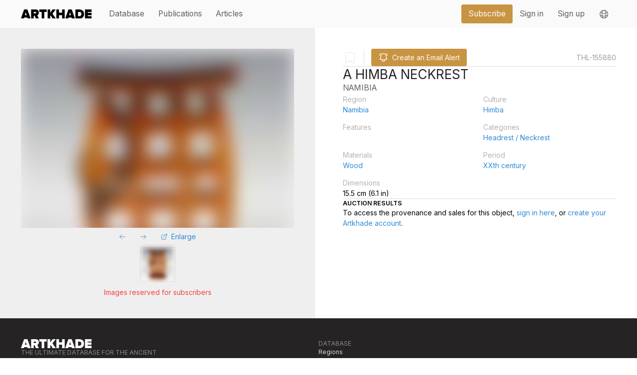

--- FILE ---
content_type: text/html;charset=utf-8
request_url: https://www.artkhade.com/en/object/TmizeCvQ/a-himba-neckrest-namibia
body_size: 41724
content:
<!DOCTYPE html><html  lang="en" class="scroll-smooth"><head><meta charset="utf-8"><meta name="viewport" content="width=device-width, initial-scale=1"><title>A Himba Neckrest, Namibia - Artkhade</title><link rel="stylesheet" href="/_nuxt/entry.SQo267SL.css" crossorigin><link rel="stylesheet" href="/_nuxt/Swiper.BiEk7v8n.css" crossorigin><link rel="stylesheet" href="/_nuxt/LayoutBase.BpX42rQz.css" crossorigin><link rel="stylesheet" href="/_nuxt/LayoutDefault.Bj5_Y7Ng.css" crossorigin><link rel="modulepreload" as="script" crossorigin href="/_nuxt/Bty6w0Tz.js"><link rel="modulepreload" as="script" crossorigin href="/_nuxt/DRt8jTL5.js"><link rel="modulepreload" as="script" crossorigin href="/_nuxt/DMWdKbkt.js"><link rel="modulepreload" as="script" crossorigin href="/_nuxt/CgOosneE.js"><link rel="modulepreload" as="script" crossorigin href="/_nuxt/BpJlYy0P.js"><link rel="modulepreload" as="script" crossorigin href="/_nuxt/BsYYyZzg.js"><link rel="modulepreload" as="script" crossorigin href="/_nuxt/GyYi3XMp.js"><link rel="modulepreload" as="script" crossorigin href="/_nuxt/09PmSu97.js"><link rel="modulepreload" as="script" crossorigin href="/_nuxt/DBaL0loQ.js"><link rel="modulepreload" as="script" crossorigin href="/_nuxt/Bgx8Ajkk.js"><link rel="modulepreload" as="script" crossorigin href="/_nuxt/CIa01d1V.js"><link rel="preload" as="fetch" fetchpriority="low" crossorigin="anonymous" href="/_nuxt/builds/meta/b59ec4bb-5a85-46d5-acec-cc8136bf6231.json"><meta name="apple-mobile-web-app-status-bar-style" content="black-translucent"><meta name="apple-mobile-web-app-capable" content="yes"><link rel="icon" href="/favicon.png" sizes="any"><link rel="apple-touch-icon" href="/apple-touch-icon.png"><meta property="og:title" content="A Himba Neckrest, Namibia - Artkhade"><meta name="description" content="A Himba Neckrest (Headrest / Neckrest) made of Wood measures 15.5 cm (6.1 in). Dated XXth century, it originates from Namibia, and belongs to the Himba culture."><meta property="og:description" content="A Himba Neckrest (Headrest / Neckrest) made of Wood measures 15.5 cm (6.1 in). Dated XXth century, it originates from Namibia, and belongs to the Himba culture."><meta name="twitter:card" content="summary_large_image"><script type="module" src="/_nuxt/Bty6w0Tz.js" crossorigin></script><script id="unhead:payload" type="application/json">{"title":"A Himba Neckrest, Namibia - Artkhade"}</script><script>"use strict";(()=>{const t=window,e=document.documentElement,c=["dark","light"],n=getStorageValue("localStorage","nuxt-color-mode")||"system";let i=n==="system"?u():n;const r=e.getAttribute("data-color-mode-forced");r&&(i=r),l(i),t["__NUXT_COLOR_MODE__"]={preference:n,value:i,getColorScheme:u,addColorScheme:l,removeColorScheme:d};function l(o){const s=""+o+"-mode",a="";e.classList?e.classList.add(s):e.className+=" "+s,a&&e.setAttribute("data-"+a,o)}function d(o){const s=""+o+"-mode",a="";e.classList?e.classList.remove(s):e.className=e.className.replace(new RegExp(s,"g"),""),a&&e.removeAttribute("data-"+a)}function f(o){return t.matchMedia("(prefers-color-scheme"+o+")")}function u(){if(t.matchMedia&&f("").media!=="not all"){for(const o of c)if(f(":"+o).matches)return o}return"light"}})();function getStorageValue(t,e){switch(t){case"localStorage":return window.localStorage.getItem(e);case"sessionStorage":return window.sessionStorage.getItem(e);case"cookie":return getCookie(e);default:return null}}function getCookie(t){const c=("; "+window.document.cookie).split("; "+t+"=");if(c.length===2)return c.pop()?.split(";").shift()}</script></head><body><div id="__nuxt"><div><!--[--><!--[--><div><!----></div><div class="md:text-xl lg:text-lg relative" data-v-2661deea><nav data-headlessui-state class="bg-gray-50" data-v-2661deea><div class="w-full" data-v-2661deea><div class="section-container" data-v-2661deea><div class="relative flex items-center justify-between h-16" data-v-2661deea><div class="absolute sm:hidden inset-y-0 right-0 flex items-center" data-v-2661deea><a aria-current="page" href="/en/account/bookmarks" class="btn btn-transparent p-2" data-v-2661deea><svg xmlns="http://www.w3.org/2000/svg" fill="none" viewBox="0 0 24 24" stroke-width="1.5" stroke="currentColor" aria-hidden="true" data-slot="icon" class="w-6" data-v-2661deea><path stroke-linecap="round" stroke-linejoin="round" d="M15.75 6a3.75 3.75 0 1 1-7.5 0 3.75 3.75 0 0 1 7.5 0ZM4.501 20.118a7.5 7.5 0 0 1 14.998 0A17.933 17.933 0 0 1 12 21.75c-2.676 0-5.216-.584-7.499-1.632Z"></path></svg></a><span data-v-2661deea></span></div><div class="flex-1 flex items-center justify-left items-stretch justify-start" data-v-2661deea><a href="/en" class="flex-shrink-0 flex items-center" data-v-2661deea><img class="block h-5 w-auto" width="200" src="data:image/svg+xml,%3csvg%20xmlns=&#39;http://www.w3.org/2000/svg&#39;%20viewBox=&#39;0%200%20581.84%2071.61&#39;%3e%3cpath%20fill=&#39;black&#39;%20d=&#39;M55.51,71.61l-2.58-8.38H27.16l-2.58,8.38H0L26.41,0H53.68L80.09,71.61ZM40,21.26,33,44.34H47.13Z&#39;/%3e%3cpath%20fill=&#39;black&#39;%20d=&#39;M123.37,71.61l-9.88-22.54h-7.84V71.61H84V0h38.22C138.93,0,148,11.17,148,24.59c0,12.35-7.19,18.9-12.88,21.68l13,25.34Zm2.58-47.13c0-3.86-3.43-5.58-7.09-5.58H105.65V30.17h13.21c3.65,0,7.09-1.72,7.09-5.69&#39;/%3e%3cpolygon%20fill=&#39;black&#39;%20points=&#39;171.04%2071.61%20171.04%2018.9%20151.82%2018.9%20151.82%200%20211.84%200%20211.84%2018.9%20192.73%2018.9%20192.73%2071.61%20171.04%2071.61&#39;/%3e%3cpolygon%20fill=&#39;black&#39;%20points=&#39;261.34%2071.61%20245.24%2046.38%20241.26%2051.75%20241.26%2071.61%20219.57%2071.61%20219.57%200%20241.26%200%20241.26%2026.84%20260.05%200%20286.57%200%20259.51%2033.28%20287.75%2071.61%20261.34%2071.61&#39;/%3e%3cpolygon%20fill=&#39;black&#39;%20points=&#39;338.96%2071.61%20338.96%2044.23%20313.31%2044.23%20313.31%2071.61%20291.62%2071.61%20291.62%200%20313.31%200%20313.31%2025.34%20338.96%2025.34%20338.96%200%20360.65%200%20360.65%2071.61%20338.96%2071.61&#39;/%3e%3cpath%20fill=&#39;black&#39;%20d=&#39;M420,71.61l-2.58-8.38H391.69l-2.58,8.38H364.53L390.94,0h27.27l26.41,71.61ZM404.57,21.26l-7.08,23.08h14.17Z&#39;/%3e%3cpath%20fill=&#39;black&#39;%20d=&#39;M448.49,71.61V0h32c22.55,0,39.3,12.88,39.3,35.75S503,71.61,480.59,71.61Zm49.28-35.86c0-9.66-5.58-16.85-17.18-16.85H470.18V52.71h10.31c10.85,0,17.29-7.95,17.29-17&#39;/%3e%3cpolygon%20fill=&#39;black&#39;%20points=&#39;527.52%2071.61%20527.52%200%20581.84%200%20581.84%2018.9%20549.2%2018.9%20549.2%2025.98%20581.09%2025.98%20581.09%2044.88%20549.2%2044.88%20549.2%2052.71%20581.84%2052.71%20581.84%2071.61%20527.52%2071.61&#39;/%3e%3c/svg%3e" alt="Artkhade Home" data-v-2661deea></a><div class="hidden sm:block grow ml-6" data-v-2661deea><div class="w-full flex" data-v-2661deea><div class="flex grow space-x-1 md:space-x-4" data-v-2661deea><!--[--><a href="/en/database" class="nav-item btn btn-transparent" data-v-2661deea><div data-v-2661deea>Database</div></a><a href="/en/publications" class="nav-item btn btn-transparent" data-v-2661deea><div data-v-2661deea>Publications</div></a><a href="/en/articles" class="nav-item btn btn-transparent" data-v-2661deea><div data-v-2661deea>Articles</div></a><!--]--></div><div class="flex space-x-4" data-v-2661deea><div class="ml-10 flex items-center space-x-4" data-v-2661deea><a aria-current="page" href="/en/plans" class="btn btn-primary" data-v-2661deea><div data-v-2661deea>Subscribe</div></a><div class="flex h-full items-center divide-x" data-v-2661deea><!--[--><a aria-current="page" href="/en/signin?r=%2Fen%2Fobject%2FTmizeCvQ%2Fa-himba-neckrest-namibia" class="nav-item btn btn-transparent" data-v-2661deea><div data-v-2661deea>Sign in</div></a><a aria-current="page" href="/en/signup?r=%2Fen%2Fobject%2FTmizeCvQ%2Fa-himba-neckrest-namibia" class="nav-item btn btn-transparent" data-v-2661deea><div class="whitespace-nowrap" data-v-2661deea>Sign up</div></a><!--]--><div data-headlessui-state class="z-[100] relative inline-block h-full" data-v-2661deea><button id="headlessui-menu-button-v-2" type="button" aria-haspopup="menu" aria-expanded="false" data-headlessui-state class="btn btn-transparent h-full flex items-center w-full px-4 py-2 text-gray-700"><svg xmlns="http://www.w3.org/2000/svg" fill="none" viewBox="0 0 24 24" stroke-width="1.5" stroke="currentColor" aria-hidden="true" data-slot="icon" class="h-6 w-6"><path stroke-linecap="round" stroke-linejoin="round" d="M12 21a9.004 9.004 0 0 0 8.716-6.747M12 21a9.004 9.004 0 0 1-8.716-6.747M12 21c2.485 0 4.5-4.03 4.5-9S14.485 3 12 3m0 18c-2.485 0-4.5-4.03-4.5-9S9.515 3 12 3m0 0a8.997 8.997 0 0 1 7.843 4.582M12 3a8.997 8.997 0 0 0-7.843 4.582m15.686 0A11.953 11.953 0 0 1 12 10.5c-2.998 0-5.74-1.1-7.843-2.918m15.686 0A8.959 8.959 0 0 1 21 12c0 .778-.099 1.533-.284 2.253m0 0A17.919 17.919 0 0 1 12 16.5c-3.162 0-6.133-.815-8.716-2.247m0 0A9.015 9.015 0 0 1 3 12c0-1.605.42-3.113 1.157-4.418"></path></svg></button><!----></div></div></div></div></div></div></div></div></div><div class="z-50 md:hidden w-full h-screen transition transition-opacity transition-height duration-200 top-16 bottom-0 absolute bg-gray-950 overflow-hidden" style="pointer-events:none;opacity:0;" data-v-2661deea><span data-v-2661deea></span></div></div></nav></div><!----><!--[--><div><div class="grid grid-cols-1 sm:grid-cols-2 gap-4 flex text-base"><div class="bg-gray-100 p-6 sm:p-4 lg:px-4"><div class="p-4 lg:p-8"><div class="space-y-4"><div class="swiper w-full" style="-webkit-transform:translateZ(0);transform:translateZ(0);"><!--[--><!--]--><div class="swiper-wrapper"><!--[--><!--]--><!--[--><div class="swiper-slide"><!--[--><div class="max-h-[50vh] max-w-full flex items-center justify-center aspect-square"><img src="https://www.artkhade.com/api/ak3/objects/155880/images/98S0CLF9.jpg" class="h-full w-full object-contain m-auto blur-lg"></div><!--]--><!----></div><!--]--><!--[--><!--]--></div><!----><!----><!----><!--[--><!--]--></div><div class="w-full flex justify-center"><div class="btn text-blue-500 btn-transparent"><svg xmlns="http://www.w3.org/2000/svg" fill="none" viewBox="0 0 24 24" stroke-width="1.5" stroke="currentColor" aria-hidden="true" data-slot="icon" class="w-4 h-4"><path stroke-linecap="round" stroke-linejoin="round" d="M10.5 19.5 3 12m0 0 7.5-7.5M3 12h18"></path></svg></div><div class="btn text-blue-500 btn-transparent"><svg xmlns="http://www.w3.org/2000/svg" fill="none" viewBox="0 0 24 24" stroke-width="1.5" stroke="currentColor" aria-hidden="true" data-slot="icon" class="w-4 h-4"><path stroke-linecap="round" stroke-linejoin="round" d="M13.5 4.5 21 12m0 0-7.5 7.5M21 12H3"></path></svg></div><a href="" target="_blank" class="btn text-blue-500 btn-transparent"><svg xmlns="http://www.w3.org/2000/svg" fill="none" viewBox="0 0 24 24" stroke-width="1.5" stroke="currentColor" aria-hidden="true" data-slot="icon" class="w-4 h-4"><path stroke-linecap="round" stroke-linejoin="round" d="M13.5 6H5.25A2.25 2.25 0 0 0 3 8.25v10.5A2.25 2.25 0 0 0 5.25 21h10.5A2.25 2.25 0 0 0 18 18.75V10.5m-10.5 6L21 3m0 0h-5.25M21 3v5.25"></path></svg><div>Enlarge</div></a></div><div class="flex flex-wrap w-full justify-center"><!--[--><div class="cursor-pointer flex items-center border m-1 transition w-16 h-16 md:w-20 md:h-20"><img src="https://www.artkhade.com/api/ak3/objects/155880/images/98S0CLF9.jpg" class="blur-sm w-full h-full object-contain"></div><!--]--></div></div><div class="mt-2 text-red-500 text-center w-full">Images reserved for subscribers</div></div></div><div class="p-4 md:p-6 lg:p-12 space-y-4 sm:space-y-8"><div class="flex items-center w-full"><div class="flex items-center w-full sm:w-auto"><!--[--><div class="flex items-center items-stretch" data-v-9a29c7aa><!--[--><svg xmlns="http://www.w3.org/2000/svg" fill="none" viewBox="0 0 24 24" stroke-width="1.5" stroke="currentColor" aria-hidden="true" data-slot="icon" class="w-8 h-8 transition transition-colors text-gray-100"><path stroke-linecap="round" stroke-linejoin="round" d="M17.593 3.322c1.1.128 1.907 1.077 1.907 2.185V21L12 17.25 4.5 21V5.507c0-1.108.806-2.057 1.907-2.185a48.507 48.507 0 0 1 11.186 0Z"></path></svg><!--]--></div><span data-v-9a29c7aa></span><!--]--><!--[--><div class="mx-4 h-8 border-r border-gray-200"></div><!--[--><div class="flex items-center items-stretch" data-v-9a29c7aa><!--[--><div class="btn btn-primary w-full"><svg xmlns="http://www.w3.org/2000/svg" fill="none" viewBox="0 0 24 24" stroke-width="1.5" stroke="currentColor" aria-hidden="true" data-slot="icon" class="relative w-6 h-6 transition transition-colors text-white"><path stroke-linecap="round" stroke-linejoin="round" d="M14.857 17.082a23.848 23.848 0 0 0 5.454-1.31A8.967 8.967 0 0 1 18 9.75V9A6 6 0 0 0 6 9v.75a8.967 8.967 0 0 1-2.312 6.022c1.733.64 3.56 1.085 5.455 1.31m5.714 0a24.255 24.255 0 0 1-5.714 0m5.714 0a3 3 0 1 1-5.714 0M3.124 7.5A8.969 8.969 0 0 1 5.292 3m13.416 0a8.969 8.969 0 0 1 2.168 4.5"></path></svg><div class="truncate">Create an Email Alert</div></div><!--]--></div><span data-v-9a29c7aa></span><!--]--><!--]--><!----></div><div class="grow hidden sm:block"></div><p class="hidden sm:block text-gray-500 uppercase">THL-155880</p></div><hr><div class="space-y-8 flex-col"><p class="text-left -mt-1 text-xs sm:hidden text-gray-500 uppercase">THL-155880</p><!----><!----><p class="text-gray-950 font-title text-3xl uppercase">A Himba Neckrest</p><p class="text-gray-800 font-title text-lg uppercase">Namibia</p></div><div class="grid grid-cols-2 gap-4"><div><label>Region</label><div><a href="/en/database?q=reg-E1LlGGmU&amp;m=replace" class="link">Namibia</a></div></div><div><label>Culture</label><div><a href="/en/database?q=cult-nNhk1WXa&amp;m=replace" class="link">Himba</a></div></div><div><label>Features</label><div><!--[--><!--]--></div></div><div><label>Categories</label><div><!--[--><!--[--><a href="/en/database?q=otyp-ZzpeEzKa&amp;m=replace" class="link">Headrest / Neckrest</a><!----><!--]--><!--]--></div></div><div><label>Materials</label><div><!--[--><!--[--><a href="/en/database?q=mat-SohK6msG&amp;m=replace" class="link">Wood</a><!----><!--]--><!--]--></div></div><div><label>Period</label><div><a href="/en/database?q=per-vI6tqoQU&amp;m=replace" class="link">XXth century</a></div></div><div><label>Dimensions</label><div><span>15.5 cm (6.1 in)</span></div></div></div><hr><!--[--><div class="flex flex-col space-y-6"><h2 class="text-sm font-semibold uppercase">Auction results</h2><p>To access the provenance and sales for this object, <a href="/en/signin?r=%2Fen%2Fobject%2FTmizeCvQ%2Fa-himba-neckrest-namibia" class="link">sign in here</a>, or <a href="/en/signup?r=%2Fen%2Fobject%2FTmizeCvQ%2Fa-himba-neckrest-namibia" class="link">create your Artkhade account</a>. </p></div><!--]--></div></div></div><!--]--><footer class="bg-dark w-full py-12" data-v-b6d4d286><div class="section-container flex flex-col space-y-6" data-v-b6d4d286><div class="grid md:grid-cols-2" data-v-b6d4d286><div class="flex flex-col space-y-6" data-v-b6d4d286><div data-v-b6d4d286><svg xmlns="http://www.w3.org/2000/svg" viewbox="0 0 581.84 71.61" class="h-5 w-auto" data-v-b6d4d286><path fill="currentColor" d="M55.51,71.61l-2.58-8.38H27.16l-2.58,8.38H0L26.41,0H53.68L80.09,71.61ZM40,21.26,33,44.34H47.13Z"></path><path fill="currentColor" d="M123.37,71.61l-9.88-22.54h-7.84V71.61H84V0h38.22C138.93,0,148,11.17,148,24.59c0,12.35-7.19,18.9-12.88,21.68l13,25.34Zm2.58-47.13c0-3.86-3.43-5.58-7.09-5.58H105.65V30.17h13.21c3.65,0,7.09-1.72,7.09-5.69"></path><polygon fill="currentColor" points="171.04 71.61 171.04 18.9 151.82 18.9 151.82 0 211.84 0 211.84 18.9 192.73 18.9 192.73 71.61 171.04 71.61"></polygon><polygon fill="currentColor" points="261.34 71.61 245.24 46.38 241.26 51.75 241.26 71.61 219.57 71.61 219.57 0 241.26 0 241.26 26.84 260.05 0 286.57 0 259.51 33.28 287.75 71.61 261.34 71.61"></polygon><polygon fill="currentColor" points="338.96 71.61 338.96 44.23 313.31 44.23 313.31 71.61 291.62 71.61 291.62 0 313.31 0 313.31 25.34 338.96 25.34 338.96 0 360.65 0 360.65 71.61 338.96 71.61"></polygon><path fill="currentColor" d="M420,71.61l-2.58-8.38H391.69l-2.58,8.38H364.53L390.94,0h27.27l26.41,71.61ZM404.57,21.26l-7.08,23.08h14.17Z"></path><path fill="currentColor" d="M448.49,71.61V0h32c22.55,0,39.3,12.88,39.3,35.75S503,71.61,480.59,71.61Zm49.28-35.86c0-9.66-5.58-16.85-17.18-16.85H470.18V52.71h10.31c10.85,0,17.29-7.95,17.29-17"></path><polygon fill="currentColor" points="527.52 71.61 527.52 0 581.84 0 581.84 18.9 549.2 18.9 549.2 25.98 581.09 25.98 581.09 44.88 549.2 44.88 549.2 52.71 581.84 52.71 581.84 71.61 527.52 71.61"></polygon></svg></div><h6 class="font-title text-gray-600 uppercase w-1/2" data-v-b6d4d286>The ultimate database for the ancient art markets of Africa, Asia, Oceania and the Americas</h6><div class="flex space-x-4" data-v-b6d4d286><a href="/fr" class="link" data-v-b6d4d286>Français</a><div data-v-b6d4d286>|</div><a href="/en" class="link" data-v-b6d4d286>English</a></div><ul class="dark-text" data-v-b6d4d286><li data-v-b6d4d286><a href="/en/about-us" class="link" data-v-b6d4d286>About Artkhade</a></li><li data-v-b6d4d286><a href="/en/contact" class="link" data-v-b6d4d286>Contact</a></li><li data-v-b6d4d286><a href="/en/plans" class="link" data-v-b6d4d286>Pricing</a></li><li data-v-b6d4d286><a href="/en/e-gallery" class="link" data-v-b6d4d286>Become Affiliated Gallery</a></li><li data-v-b6d4d286><a href="/en/contact#s4" class="link" data-v-b6d4d286>Report a problem</a></li><li data-v-b6d4d286><a href="/en/terms" class="link" data-v-b6d4d286>Terms and conditions</a></li></ul><div class="pb-6 flex space-x-2" data-v-b6d4d286><a href="https://www.facebook.com/Artkhade-The-Tribal-Art-World-Online-249721435122804/" target="_blank" data-v-b6d4d286> FB </a><a href="https://www.instagram.com/artkhade/" target="_blank" data-v-b6d4d286> IG </a><a href="https://twitter.com/artkhade" target="_blank" data-v-b6d4d286> TW </a></div></div><div class="space-y-4" data-v-b6d4d286><h6 class="uppercase" data-v-b6d4d286>Database</h6><ul class="dark-text link-muted" data-v-b6d4d286><li data-v-b6d4d286><a href="/en/database/regions" class="link" data-v-b6d4d286>Regions</a></li><li data-v-b6d4d286><a href="/en/database/cultures" class="link" data-v-b6d4d286>Cultures</a></li><li data-v-b6d4d286><a href="/en/database/objecttypes" class="link" data-v-b6d4d286>Types</a></li><li data-v-b6d4d286><a href="/en/database/materials" class="link" data-v-b6d4d286>Materials</a></li><li data-v-b6d4d286><a href="/en/database/features" class="link" data-v-b6d4d286>Features</a></li><li data-v-b6d4d286><a href="/en/database/collections" class="link" data-v-b6d4d286>Collections</a></li></ul></div></div><div class="flex flex-col space-y-4" data-v-b6d4d286><div class="flex flex-col space-y-4 sm:flex-row sm:space-x-4" data-v-b6d4d286><div data-v-b6d4d286>© 2026 Artkhade - All rights reserved</div></div><div class="flex flex-row space-x-4" data-v-b6d4d286><div data-v-b6d4d286><a href="/en/legal#cookies" class="link" data-v-b6d4d286>Cookies</a></div><div data-v-b6d4d286>|</div><div data-v-b6d4d286><a href="/en/legal" class="link" data-v-b6d4d286>Legal notices</a></div></div></div></div></footer><!--]--><div class="fixed top-0 left-0 w-screen h-screen z-50 pointer-events-none"><div class="z-40 fixed top-0 left-0 h-screen w-screen bg-black/50" style="display:none;"></div><div class="z-50 absolute inset-0 h-screen flex justify-center items-center"><div class="md:w-[800px] max-w-screen max-h-screen rounded-lg shadow-lg overflow-none bg-white p-0 flex flex-col" style="display:none;"><!--[--><div class="w-full flex items-center space-x-4 bg-gray-100"><div class="text-gray-400 pl-4">Email Alert</div><div class="grow"></div><div class="btn p-0 w-12 h-12 hover:bg-gray-200 flex items-center"><svg xmlns="http://www.w3.org/2000/svg" fill="none" viewBox="0 0 24 24" stroke-width="1.5" stroke="currentColor" aria-hidden="true" data-slot="icon" class="w-6 m-auto"><path stroke-linecap="round" stroke-linejoin="round" d="M6 18 18 6M6 6l12 12"></path></svg></div></div><div class="overflow-y-scroll relative flex-shrink"><div class="p-4 md:p-8 space-y-8"><div><div class="font-bold pb-4 text-xl">Are you looking to purchase similar objects?</div><div class="pb-4">Create an email alert based on your criteria and receive sales from our affiliated Auction Houses and Gallerists by email.</div></div><div class="pb-4"><div class="pb-2">Email</div><div class="flex space-x-2 items-center"><form autocomplete="off" class="w-full"><input type="text" autocomplete="off1768777286281" autocorrect="off" autocapitalize="off" spellcheck="false" placeholder="Enter your email" readonly value name="noname_1768777286281"></form></div></div><div><div class="pb-4"><div class="pb-2">Culture, Region or Object Type<sup class="text-red-500">*</sup></div><div><div class="flex flex-nowrap items-stretch w-full"><!----><div class="sm:rounded-l grow flex flex-wrap items-stretch gap-2 rounded sm:rounded-none sm:rounded-r border bg-white p-1 sm:p-2"><!--[--><!--]--><div class="grow relative flex"><form class="w-full" autocomplete="off" autocorrect="off"><input name="userQueryString" type="text" class="w-full py-3 pl-9 md:pl-10 border-0 text-base md:text-lg bg-blue-50 hover:bg-blue-100 focus:ring-2 focus:bg-blue-100 placeholder-blue-300 hover:placeholder-blue-400 focus:placeholder-blue-400" placeholder="Enter a word and choose from the suggestions" value="" autocomplete="off" autocorrect="off" autocapitalize="off" spellcheck="false" maxlength="50"></form><div class="absolute left-2 top-3.5 sm:top-3 md:left-3 md:top-3.5 lg:top-4 pointer-events-none"><svg xmlns="http://www.w3.org/2000/svg" fill="none" viewBox="0 0 24 24" stroke-width="1.5" stroke="currentColor" aria-hidden="true" data-slot="icon" class="w-5 text-blue-500"><path stroke-linecap="round" stroke-linejoin="round" d="m21 21-5.197-5.197m0 0A7.5 7.5 0 1 0 5.196 5.196a7.5 7.5 0 0 0 10.607 10.607Z"></path></svg></div></div></div><span></span></div></div></div><div class="pb-4 flex flex-col gap-2"><div>Price range<sup class="text-red-500">*</sup></div><div class="flex gap-2 items-center"><select class="flex-none w-24"><!--[--><option value="EUR" selected>EUR</option><option value="USD">USD</option><!--]--></select><div class="w-full relative max-w-32"><div class="opacity-50 absolute text-sm sm:text-base left-3 top-[0.6em] text-black transition transition-opacity"></div><input value="" type="text" placeholder="Minimum Price" class="text-right" autocomplete="off" autocorrect="off" autocapitalize="off" maxlength="50" spellcheck="false"></div><div class="flex-none">-</div><div class="w-full relative max-w-32"><div class="opacity-50 absolute text-sm sm:text-base left-3 top-[0.6em] text-black transition transition-opacity"></div><input value="" type="text" placeholder="Maximum Price" class="text-right" autocomplete="off" autocorrect="off" autocapitalize="off" maxlength="50" spellcheck="false"></div><div class="grow"></div></div><div class="text-sm text-red-500">A minimum and/or maximum price must be provided.</div></div></div></div></div><hr><div class="p-4 md:p-8"><div class="flex w-full space-x-4 items-center"><button class="btn btn-blue btn-secondary">Cancel</button><div class="grow text-red-500"></div><button class="btn relative btn btn-blue"><div class="flex space-x-2"><!--[--><span>Create my Alert</span><!--]--></div><!----></button></div></div><!--]--></div></div></div><div class="fixed top-0 left-0 w-screen h-screen z-50 pointer-events-none"><div class="z-40 fixed top-0 left-0 h-screen w-screen bg-black/50" style="display:none;"></div><div class="z-50 absolute inset-0 h-screen flex justify-center items-center"><div class="md:w-[540px] max-w-screen max-h-screen rounded-lg shadow-lg overflow-none bg-white p-0 flex flex-col" style="display:none;"><!--[--><div class="w-full flex items-center space-x-4 bg-gray-100"><div class="text-gray-400 pl-4"></div><div class="grow"></div><div class="btn p-0 w-12 h-12 hover:bg-gray-200 flex items-center"><svg xmlns="http://www.w3.org/2000/svg" fill="none" viewBox="0 0 24 24" stroke-width="1.5" stroke="currentColor" aria-hidden="true" data-slot="icon" class="w-6 m-auto"><path stroke-linecap="round" stroke-linejoin="round" d="M6 18 18 6M6 6l12 12"></path></svg></div></div><div class="overflow-y-auto"><div class="p-4 md:p-8 text-lg leading-loose"></div></div><hr><div class="p-4 md:p-8"><div class="flex w-full space-x-4 items-center"><button class="btn btn-blue btn-secondary">Cancel</button><div class="grow"></div><button class="btn btn-red"></button></div></div><!--]--></div></div></div><!--]--></div></div><div id="teleports"></div><script type="application/json" data-nuxt-data="nuxt-app" data-ssr="true" id="__NUXT_DATA__">[["ShallowReactive",1],{"data":2,"state":4,"once":10,"_errors":11,"serverRendered":8,"path":13,"pinia":14},["ShallowReactive",3],{},["Reactive",5],{"$scolor-mode":6},{"preference":7,"value":7,"unknown":8,"forced":9},"system",true,false,["Set"],["ShallowReactive",12],{},"/en/object/TmizeCvQ/a-himba-neckrest-namibia",["Reactive",15],{"session":16,"app-data":26,"search-objects":897,"emailAlertDialog":922,"emailAlerts":933,"confirmDialog":935},{"organization":17,"user":19,"lang":20,"canUseFullFeaturedObjectSearch":22,"hasActiveSubscription":24,"hasActiveOrganization":25},["EmptyRef",18],"_",["EmptyRef",18],["Ref",21],"en",["EmptyRef",23],"false",["EmptyRef",23],["EmptyRef",23],{"countries":27,"eu":759,"vat_re":763,"currencies":824,"paypalClientConf":892},["Ref",28],["Reactive",29],[30,33,36,39,42,45,48,51,54,57,60,63,66,69,72,75,78,81,84,87,90,93,96,99,102,105,108,111,114,117,120,123,126,129,132,135,138,141,144,147,150,153,156,159,162,165,168,171,174,177,180,183,186,189,192,195,198,201,204,207,210,213,216,219,222,225,228,231,234,237,240,243,246,249,252,255,258,261,264,267,270,273,276,279,282,285,288,291,294,297,300,303,306,309,312,315,318,321,324,327,330,333,336,339,342,345,348,351,354,357,360,363,366,369,372,375,378,381,384,387,390,393,396,399,402,405,408,411,414,417,420,423,426,429,432,435,438,441,444,447,450,453,456,459,462,465,468,471,474,477,480,483,486,489,492,495,498,501,504,507,510,513,516,519,522,525,528,531,534,537,540,543,546,549,552,555,558,561,564,567,570,573,576,579,582,585,588,591,594,597,600,603,606,609,612,615,618,621,624,627,630,633,636,639,642,645,648,651,654,657,660,663,666,669,672,675,678,681,684,687,690,693,696,699,702,705,708,711,714,717,720,723,726,729,732,735,738,741,744,747,750,753,756],{"name":31,"code":32},"Afghanistan","AF",{"name":34,"code":35},"Åland Islands","AX",{"name":37,"code":38},"Albania","AL",{"name":40,"code":41},"Algeria","DZ",{"name":43,"code":44},"American Samoa","AS",{"name":46,"code":47},"Andorra","AD",{"name":49,"code":50},"Angola","AO",{"name":52,"code":53},"Anguilla","AI",{"name":55,"code":56},"Antarctica","AQ",{"name":58,"code":59},"Antigua and Barbuda","AG",{"name":61,"code":62},"Argentina","AR",{"name":64,"code":65},"Armenia","AM",{"name":67,"code":68},"Aruba","AW",{"name":70,"code":71},"Australia","AU",{"name":73,"code":74},"Austria","AT",{"name":76,"code":77},"Azerbaijan","AZ",{"name":79,"code":80},"Bahamas","BS",{"name":82,"code":83},"Bahrain","BH",{"name":85,"code":86},"Bangladesh","BD",{"name":88,"code":89},"Barbados","BB",{"name":91,"code":92},"Belarus","BY",{"name":94,"code":95},"Belgium","BE",{"name":97,"code":98},"Belize","BZ",{"name":100,"code":101},"Benin","BJ",{"name":103,"code":104},"Bermuda","BM",{"name":106,"code":107},"Bhutan","BT",{"name":109,"code":110},"Bolivia","BO",{"name":112,"code":113},"Bosnia and Herzegovina","BA",{"name":115,"code":116},"Botswana","BW",{"name":118,"code":119},"Bouvet Island","BV",{"name":121,"code":122},"Brazil","BR",{"name":124,"code":125},"British Indian Ocean Territory","IO",{"name":127,"code":128},"Brunei Darussalam","BN",{"name":130,"code":131},"Bulgaria","BG",{"name":133,"code":134},"Burkina Faso","BF",{"name":136,"code":137},"Burundi","BI",{"name":139,"code":140},"Cambodia","KH",{"name":142,"code":143},"Cameroon","CM",{"name":145,"code":146},"Canada","CA",{"name":148,"code":149},"Cape Verde","CV",{"name":151,"code":152},"Cayman Islands","KY",{"name":154,"code":155},"Central African Republic","CF",{"name":157,"code":158},"Chad","TD",{"name":160,"code":161},"Chile","CL",{"name":163,"code":164},"China","CN",{"name":166,"code":167},"Christmas Island","CX",{"name":169,"code":170},"Cocos (Keeling) Islands","CC",{"name":172,"code":173},"Colombia","CO",{"name":175,"code":176},"Comoros","KM",{"name":178,"code":179},"Congo","CG",{"name":181,"code":182},"Congo, The Democratic Republic of the","CD",{"name":184,"code":185},"Cook Islands","CK",{"name":187,"code":188},"Costa Rica","CR",{"name":190,"code":191},"Cote D’Ivoire","CI",{"name":193,"code":194},"Croatia","HR",{"name":196,"code":197},"Cuba","CU",{"name":199,"code":200},"Cyprus","CY",{"name":202,"code":203},"Czech Republic","CZ",{"name":205,"code":206},"Denmark","DK",{"name":208,"code":209},"Djibouti","DJ",{"name":211,"code":212},"Dominica","DM",{"name":214,"code":215},"Dominican Republic","DO",{"name":217,"code":218},"Ecuador","EC",{"name":220,"code":221},"Egypt","EG",{"name":223,"code":224},"El Salvador","SV",{"name":226,"code":227},"Equatorial Guinea","GQ",{"name":229,"code":230},"Eritrea","ER",{"name":232,"code":233},"Estonia","EE",{"name":235,"code":236},"Ethiopia","ET",{"name":238,"code":239},"Falkland Islands (Malvinas)","FK",{"name":241,"code":242},"Faroe Islands","FO",{"name":244,"code":245},"Fiji","FJ",{"name":247,"code":248},"Finland","FI",{"name":250,"code":251},"France","FR",{"name":253,"code":254},"French Guiana","GF",{"name":256,"code":257},"French Polynesia","PF",{"name":259,"code":260},"French Southern Territories","TF",{"name":262,"code":263},"Gabon","GA",{"name":265,"code":266},"Gambia","GM",{"name":268,"code":269},"Georgia","GE",{"name":271,"code":272},"Germany","DE",{"name":274,"code":275},"Ghana","GH",{"name":277,"code":278},"Gibraltar","GI",{"name":280,"code":281},"Greece","EL",{"name":283,"code":284},"Greenland","GL",{"name":286,"code":287},"Grenada","GD",{"name":289,"code":290},"Guadeloupe","GP",{"name":292,"code":293},"Guam","GU",{"name":295,"code":296},"Guatemala","GT",{"name":298,"code":299},"Guernsey","GG",{"name":301,"code":302},"Guinea","GN",{"name":304,"code":305},"Guinea-Bissau","GW",{"name":307,"code":308},"Guyana","GY",{"name":310,"code":311},"Haiti","HT",{"name":313,"code":314},"Heard Island and Mcdonald Islands","HM",{"name":316,"code":317},"Holy See (Vatican City State)","VA",{"name":319,"code":320},"Honduras","HN",{"name":322,"code":323},"Hong Kong","HK",{"name":325,"code":326},"Hungary","HU",{"name":328,"code":329},"Iceland","IS",{"name":331,"code":332},"India","IN",{"name":334,"code":335},"Indonesia","ID",{"name":337,"code":338},"Iran, Islamic Republic Of","IR",{"name":340,"code":341},"Iraq","IQ",{"name":343,"code":344},"Ireland","IE",{"name":346,"code":347},"Isle of Man","IM",{"name":349,"code":350},"Israel","IL",{"name":352,"code":353},"Italy","IT",{"name":355,"code":356},"Jamaica","JM",{"name":358,"code":359},"Japan","JP",{"name":361,"code":362},"Jersey","JE",{"name":364,"code":365},"Jordan","JO",{"name":367,"code":368},"Kazakhstan","KZ",{"name":370,"code":371},"Kenya","KE",{"name":373,"code":374},"Kiribati","KI",{"name":376,"code":377},"Korea, Democratic People’s Republic of","KP",{"name":379,"code":380},"Korea, Republic of","KR",{"name":382,"code":383},"Kuwait","KW",{"name":385,"code":386},"Kyrgyzstan","KG",{"name":388,"code":389},"Lao People’S Democratic Republic","LA",{"name":391,"code":392},"Latvia","LV",{"name":394,"code":395},"Lebanon","LB",{"name":397,"code":398},"Lesotho","LS",{"name":400,"code":401},"Liberia","LR",{"name":403,"code":404},"Libyan Arab Jamahiriya","LY",{"name":406,"code":407},"Liechtenstein","LI",{"name":409,"code":410},"Lithuania","LT",{"name":412,"code":413},"Luxembourg","LU",{"name":415,"code":416},"Macao","MO",{"name":418,"code":419},"Macedonia, The Former Yugoslav Republic of","MK",{"name":421,"code":422},"Madagascar","MG",{"name":424,"code":425},"Malawi","MW",{"name":427,"code":428},"Malaysia","MY",{"name":430,"code":431},"Maldives","MV",{"name":433,"code":434},"Mali","ML",{"name":436,"code":437},"Malta","MT",{"name":439,"code":440},"Marshall Islands","MH",{"name":442,"code":443},"Martinique","MQ",{"name":445,"code":446},"Mauritania","MR",{"name":448,"code":449},"Mauritius","MU",{"name":451,"code":452},"Mayotte","YT",{"name":454,"code":455},"Mexico","MX",{"name":457,"code":458},"Micronesia, Federated States of","FM",{"name":460,"code":461},"Moldova, Republic of","MD",{"name":463,"code":464},"Monaco","MC",{"name":466,"code":467},"Mongolia","MN",{"name":469,"code":470},"Montserrat","MS",{"name":472,"code":473},"Morocco","MA",{"name":475,"code":476},"Mozambique","MZ",{"name":478,"code":479},"Myanmar","MM",{"name":481,"code":482},"Namibia","NA",{"name":484,"code":485},"Nauru","NR",{"name":487,"code":488},"Nepal","NP",{"name":490,"code":491},"Netherlands","NL",{"name":493,"code":494},"Netherlands Antilles","AN",{"name":496,"code":497},"New Caledonia","NC",{"name":499,"code":500},"New Zealand","NZ",{"name":502,"code":503},"Nicaragua","NI",{"name":505,"code":506},"Niger","NE",{"name":508,"code":509},"Nigeria","NG",{"name":511,"code":512},"Niue","NU",{"name":514,"code":515},"Norfolk Island","NF",{"name":517,"code":518},"Northern Mariana Islands","MP",{"name":520,"code":521},"Norway","NO",{"name":523,"code":524},"Oman","OM",{"name":526,"code":527},"Pakistan","PK",{"name":529,"code":530},"Palau","PW",{"name":532,"code":533},"Palestinian Territory, Occupied","PS",{"name":535,"code":536},"Panama","PA",{"name":538,"code":539},"Papua New Guinea","PG",{"name":541,"code":542},"Paraguay","PY",{"name":544,"code":545},"Peru","PE",{"name":547,"code":548},"Philippines","PH",{"name":550,"code":551},"Pitcairn","PN",{"name":553,"code":554},"Poland","PL",{"name":556,"code":557},"Portugal","PT",{"name":559,"code":560},"Puerto Rico","PR",{"name":562,"code":563},"Qatar","QA",{"name":565,"code":566},"Reunion","RE",{"name":568,"code":569},"Romania","RO",{"name":571,"code":572},"Russian Federation","RU",{"name":574,"code":575},"RWANDA","RW",{"name":577,"code":578},"Saint Helena","SH",{"name":580,"code":581},"Saint Kitts and Nevis","KN",{"name":583,"code":584},"Saint Lucia","LC",{"name":586,"code":587},"Saint Pierre and Miquelon","PM",{"name":589,"code":590},"Saint Vincent and the Grenadines","VC",{"name":592,"code":593},"Samoa","WS",{"name":595,"code":596},"San Marino","SM",{"name":598,"code":599},"Sao Tome and Principe","ST",{"name":601,"code":602},"Saudi Arabia","SA",{"name":604,"code":605},"Senegal","SN",{"name":607,"code":608},"Serbia and Montenegro","CS",{"name":610,"code":611},"Seychelles","SC",{"name":613,"code":614},"Sierra Leone","SL",{"name":616,"code":617},"Singapore","SG",{"name":619,"code":620},"Slovakia","SK",{"name":622,"code":623},"Slovenia","SI",{"name":625,"code":626},"Solomon Islands","SB",{"name":628,"code":629},"Somalia","SO",{"name":631,"code":632},"South Africa","ZA",{"name":634,"code":635},"South Georgia and the South Sandwich Islands","GS",{"name":637,"code":638},"Spain","ES",{"name":640,"code":641},"Sri Lanka","LK",{"name":643,"code":644},"Sudan","SD",{"name":646,"code":647},"Suriname","SR",{"name":649,"code":650},"Svalbard and Jan Mayen","SJ",{"name":652,"code":653},"Swaziland","SZ",{"name":655,"code":656},"Sweden","SE",{"name":658,"code":659},"Switzerland","CH",{"name":661,"code":662},"Syrian Arab Republic","SY",{"name":664,"code":665},"Taiwan, Province of China","TW",{"name":667,"code":668},"Tajikistan","TJ",{"name":670,"code":671},"Tanzania, United Republic of","TZ",{"name":673,"code":674},"Thailand","TH",{"name":676,"code":677},"Timor-Leste","TL",{"name":679,"code":680},"Togo","TG",{"name":682,"code":683},"Tokelau","TK",{"name":685,"code":686},"Tonga","TO",{"name":688,"code":689},"Trinidad and Tobago","TT",{"name":691,"code":692},"Tunisia","TN",{"name":694,"code":695},"Turkey","TR",{"name":697,"code":698},"Turkmenistan","TM",{"name":700,"code":701},"Turks and Caicos Islands","TC",{"name":703,"code":704},"Tuvalu","TV",{"name":706,"code":707},"Uganda","UG",{"name":709,"code":710},"Ukraine","UA",{"name":712,"code":713},"United Arab Emirates","AE",{"name":715,"code":716},"United Kingdom","GB",{"name":718,"code":719},"United States","US",{"name":721,"code":722},"United States Minor Outlying Islands","UM",{"name":724,"code":725},"Uruguay","UY",{"name":727,"code":728},"Uzbekistan","UZ",{"name":730,"code":731},"Vanuatu","VU",{"name":733,"code":734},"Venezuela","VE",{"name":736,"code":737},"Viet Nam","VN",{"name":739,"code":740},"Virgin Islands, British","VG",{"name":742,"code":743},"Virgin Islands, U.S.","VI",{"name":745,"code":746},"Wallis and Futuna","WF",{"name":748,"code":749},"Western Sahara","EH",{"name":751,"code":752},"Yemen","YE",{"name":754,"code":755},"Zambia","ZM",{"name":757,"code":758},"Zimbabwe","ZW",["Ref",760],["Reactive",761],[74,95,131,200,203,206,233,248,251,272,762,326,344,353,392,410,413,437,491,554,557,569,620,623,638,656,194],"GR",["Ref",764],["Reactive",765],[766,768,770,772,774,776,778,780,782,784,786,788,790,792,794,796,798,800,802,804,806,808,810,812,814,816,818,820,822],{"country_code":74,"re":767},"^(AT)?U[0-9]{8}$",{"country_code":95,"re":769},"^(BE)?0[0-9]{9}$",{"country_code":131,"re":771},"^(BG)?[0-9]{9,10}$",{"country_code":194,"re":773},"^(HR)?[0-9]{11}$",{"country_code":200,"re":775},"^(CY)?[0-9]{8}L$",{"country_code":203,"re":777},"^(CZ)?[0-9]{8,10}$",{"country_code":206,"re":779},"^(DK)?[0-9]{8}$",{"country_code":233,"re":781},"^(EE)?[0-9]{9}$",{"country_code":248,"re":783},"^(FI)?[0-9]{8}$",{"country_code":251,"re":785},"^(FR)?[0-9A-Z]{2}[0-9]{9}$",{"country_code":272,"re":787},"^(DE)?[0-9]{9}$",{"country_code":762,"re":789},"^(EL)?[0-9]{9}$",{"country_code":326,"re":791},"^(HU)?[0-9]{8}$",{"country_code":344,"re":793},"(IE)?[0-9]{7}[A-Z]{1,2}",{"country_code":344,"re":795},"(IE)?[0-9][A-Z][0-9]{5}[A-Z]",{"country_code":353,"re":797},"^(IT)?[0-9]{11}$",{"country_code":392,"re":799},"^(LV)?[0-9]{11}$",{"country_code":410,"re":801},"^(LT)?([0-9]{9}|[0-9]{12})$",{"country_code":413,"re":803},"^(LU)?[0-9]{8}$",{"country_code":437,"re":805},"^(MT)?[0-9]{8}$",{"country_code":491,"re":807},"^(NL)?[0-9]{9}B[0-9]{2}$",{"country_code":554,"re":809},"^(PL)?[0-9]{10}$",{"country_code":557,"re":811},"^(PT)?[0-9]{9}$",{"country_code":569,"re":813},"^(RO)?[0-9]{2,10}$",{"country_code":620,"re":815},"^(SK)?[0-9]{10}$",{"country_code":623,"re":817},"^(SI)?[0-9]{8}$",{"country_code":638,"re":819},"^ES[A-Z][0-9]{7}(?:[0-9]|[A-Z])$",{"country_code":656,"re":821},"^(SE)?[0-9]{12}$",{"country_code":716,"re":823},"^(GB)?([0-9]{9}([0-9]{3})?|[A-Z]{2}[0-9]{3})",["Ref",825],["Reactive",826],[827,831,836,840,845,849,853,858,862,867,871,876,880,886],{"code":828,"name_fr":829,"name_en":829,"symbol":830,"auction":8,"conversion":8},"EUR","Euro","€",{"code":832,"name_fr":833,"name_en":834,"symbol":835,"auction":8,"conversion":8},"USD","Dollar américain","American Dollar","$",{"code":837,"name_fr":838,"name_en":839,"symbol":835,"auction":8,"conversion":8},"CAD","Dollar canadien","Canadian Dollar",{"code":841,"name_fr":842,"name_en":843,"symbol":844,"auction":8,"conversion":8},"GBP","Livre Sterling","Pounds","£",{"code":846,"name_fr":847,"name_en":848,"symbol":835,"auction":8,"conversion":8},"AUD","Dollar australien","Australian Dollar",{"code":850,"name_fr":851,"name_en":852,"symbol":835,"auction":8,"conversion":9},"NZD","Dollar néo-zélandais","New Zealand Dollar",{"code":854,"name_fr":855,"name_en":856,"symbol":857,"auction":8,"conversion":8},"CHF","Franc suisse","Swiss franc","SFr",{"code":859,"name_fr":860,"name_en":861,"symbol":859,"auction":8,"conversion":9},"DKK","Couronne danoise","Danish krone",{"code":863,"name_fr":864,"name_en":865,"symbol":866,"auction":8,"conversion":8},"JPY","Yen japonais","Japanese yen","¥",{"code":868,"name_fr":869,"name_en":870,"symbol":866,"auction":8,"conversion":8},"CNY","Yuan chinois","Chinese yuan",{"code":872,"name_fr":873,"name_en":873,"symbol":874,"rate_EUR":875,"auction":8,"conversion":9},"FRF","Franc","FF",6.55957,{"code":877,"name_fr":878,"name_en":878,"symbol":212,"rate_EUR":879,"auction":8,"conversion":9},"DEM","Deutsch Mark",1.95583,{"code":881,"name_fr":882,"name_en":883,"symbol":884,"rate_EUR":885,"auction":8,"conversion":9},"NLG","Florin néerlandais","Dutch guilder","ƒ",2.20371,{"code":887,"name_fr":888,"name_en":889,"symbol":890,"rate_EUR":891,"auction":8,"conversion":9},"BEF","Franc belge","Belgian franc","FB",40.3399,["Ref",893],["Reactive",894],{"merchantId":895,"clientId":896},"PPD2FYFGES7FN","AeTVmAcrxjofugcI23DPoXIzWzCZ8NFnI82NyBIYSQMSPtsAosC32owg2oGvfIeybppCoH5yeCGZpINF",{"isLoading":898,"queries":899,"filters":902,"error":905,"results":906,"total":909,"exectime":910,"page":911,"pages":913,"perpage":915,"scrollY":917,"sortKey":918,"stickySearchBar":920,"maxRequestsReached":921},["EmptyRef",23],["Ref",900],["Reactive",901],[],["Ref",903],["Reactive",904],[],["EmptyRef",18],["Ref",907],["Reactive",908],[],["EmptyRef",18],["EmptyRef",18],["EmptyRef",912],"0",["Ref",914],1,["Ref",916],50,["EmptyRef",912],["Ref",919],"dd",["Ref",8],["EmptyRef",23],{"isOpen":923,"eid":924,"queries":925,"min_price":928,"max_price":930,"currency":931,"origin_object_eid":932},["EmptyRef",23],["EmptyRef",18],["Ref",926],["Reactive",927],[],["EmptyRef",929],"null",["EmptyRef",929],["Ref",828],["EmptyRef",929],{"emailAlerts":934},["EmptyRef",18],{"title":936,"message":937,"confirmButtonLabel":938,"isOpen":939},["EmptyRef",18],["EmptyRef",18],["EmptyRef",18],["EmptyRef",23]]</script><script>window.__NUXT__={};window.__NUXT__.config={public:{isProd:true,apiBaseUrl:"/api/ak3",frontUrl:"https://www.artkhade.com"},app:{baseURL:"/",buildId:"b59ec4bb-5a85-46d5-acec-cc8136bf6231",buildAssetsDir:"/_nuxt/",cdnURL:""}}</script></body></html>

--- FILE ---
content_type: text/css; charset=utf-8
request_url: https://www.artkhade.com/_nuxt/LayoutBase.BpX42rQz.css
body_size: 1326
content:
.nav-item[data-v-2661deea]{overflow:hidden;text-overflow:ellipsis;white-space:nowrap;--tw-text-opacity:1;color:rgb(100 95 94/var(--tw-text-opacity,1))}.nav-item[data-v-2661deea]:hover{--tw-text-opacity:1;color:rgb(0 0 0/var(--tw-text-opacity,1))}.fade-enter-active[data-v-9a29c7aa],.fade-leave-active[data-v-9a29c7aa]{opacity:1;transform:scale(1);transform-origin:center;transition:opacity .1s ease-in-out,transform .1s ease-in-out}.fade-enter-from[data-v-9a29c7aa],.fade-leave-to[data-v-9a29c7aa]{opacity:0;transform:scale(.95);transform-origin:center;transition:opacity .1s ease-in-out,transform .1s ease-in-out}.suggestion-item{cursor:pointer;display:flex}.suggestion-item>:not([hidden])~:not([hidden]){--tw-space-x-reverse:0;margin-left:calc(.75rem*(1 - var(--tw-space-x-reverse)));margin-right:calc(.75rem*var(--tw-space-x-reverse))}.suggestion-item{border-radius:.25rem;overflow:hidden;padding:.5rem .75rem;white-space:nowrap;--tw-text-opacity:1}.suggestion-item,.suggestion-item:hover{color:rgb(58 55 54/var(--tw-text-opacity,1))}.suggestion-item:hover{--tw-bg-opacity:1;background-color:rgb(201 198 197/var(--tw-bg-opacity,1));--tw-text-opacity:1}.suggestion-type{border-radius:.25rem;border-width:1px;--tw-border-opacity:1;border-color:rgb(220 219 218/var(--tw-border-opacity,1));--tw-bg-opacity:1;background-color:rgb(240 239 239/var(--tw-bg-opacity,1));font-size:.75rem;line-height:1rem;padding:.125rem;--tw-text-opacity:1;color:rgb(121 115 114/var(--tw-text-opacity,1))}@media(min-width:640px){.suggestion-type{padding:.25rem .5rem}}


--- FILE ---
content_type: text/javascript; charset=utf-8
request_url: https://www.artkhade.com/_nuxt/DMWdKbkt.js
body_size: 24428
content:
import{_ as t0}from"./CgOosneE.js";import{_ as V,g as F,a as R,v as c0,u as s0,w as n0,x as D}from"./BpJlYy0P.js";import{a as P,u as W,s as G,b as L,r as U,g as k,o as s,i as p,c as l,k as e,t as n,j as u,C as l0,_ as o0,J as a0,h as _,B as d,N as r0,H as i0,a5 as u0,m as w,f as t,F as h,e as O,G as d0,y as T,z as m0,w as _0,l as p0}from"./Bty6w0Tz.js";import{_ as h0}from"./BsYYyZzg.js";import{_ as v0}from"./GyYi3XMp.js";import{_ as b0}from"./09PmSu97.js";import{_ as J}from"./DBaL0loQ.js";import{_ as y0}from"./Bgx8Ajkk.js";const f0={key:0},x0={key:1},g0=P({__name:"ObjectBookmark",props:{object:{type:Object,required:!0}},setup(a){const{api:v}=W(),{user:f}=G(L()),{getSession:x}=L(),g=a,r=U(!1),y=U(!0);f.value&&v.get(`/bookmarks/object/${g.object.key}`).then(({data:$})=>{y.value=!1,r.value=!!$?.exists});const M=async()=>{f.value&&!y.value&&(y.value=!0,r.value?await v.delete(`/bookmarks/object/${g.object.key}`).then(()=>{y.value=!1,r.value=!1}):await v.post(`/bookmarks/object/${g.object.key}`).then(()=>{y.value=!1,r.value=!0}),await x())};return($,q)=>{const z=V,j=F;return s(),k(j,{trigger:"hover","close-on-click":!0},{button:p(()=>[u(z,{name:"bookmark",type:e(r)?"solid":"outline",class:l0(["w-8 h-8 transition transition-colors",{"text-gray-100":e(y),"hover:text-gray-500 cursor-pointer":!e(y),"text-emerald-500":!e(y)&&e(r),"text-gray-300":!e(y)&&!e(r)}]),onClick:M},null,8,["type","class"])]),content:p(()=>[e(r)?(s(),l("span",f0,n($.$t("Supprimer l’objet dans vos signets")),1)):(s(),l("span",x0,n($.$t("Mettre l’objet dans vos signets")),1))]),_:1})}}}),k0=Object.assign(g0,{__name:"ObjectBookmark"}),$0={},j0={class:"inline-block px-2 py-0.5 rounded uppercase text-white"};function C0(a,v){return s(),l("div",j0,[a0(a.$slots,"default")])}const w0=Object.assign(o0($0,[["render",C0]]),{__name:"ObjectBadge"}),O0={key:0,class:"uppercase"},M0=["href"],z0=P({__name:"ObjectProvenance",props:{provenance:{type:Object,required:!0}},setup(a){return(v,f)=>{const x=R,g=V;return s(),l("li",null,[a.provenance.type==="AUCTION"?(s(),l("span",O0,n(a.provenance.name),1)):(s(),k(x,{key:1,to:v.$l(`/database?q=${a.provenance.id}&m=replace`),class:"link uppercase"},{default:p(()=>[d(n(a.provenance.name),1)]),_:1},8,["to"])),a.provenance.lotAdminPageUrl?(s(),l("a",{key:2,target:"_blank",href:a.provenance.lotAdminPageUrl,class:"ml-4 baseline align-text-bottom hover:bg-gray-100 rounded p-1 link inline-block"},[u(g,{name:"arrow-top-right-on-square",class:"w-3"})],8,M0)):_("",!0)])}}}),A0=Object.assign(z0,{__name:"ObjectProvenance"}),S0={class:"uppercase"},P0={key:1,class:"text-gray-400"},q0=P({__name:"ObjectEstimate",props:{estimate:{type:Array,required:!0},currency:{type:String,required:!1}},setup(a){return(v,f)=>{const x=y0;return s(),l("div",S0,[d(n(v.$t("Estimation :"))+" ",1),a.estimate.length&&a.currency?(s(),k(x,{key:0,prices:a.estimate,currency:a.currency},null,8,["prices","currency"])):(s(),l("span",P0,n(v.$t("Non renseignée")),1))])}}}),B0=Object.assign(q0,{__name:"ObjectEstimate"}),E0={class:"flex flex-col space-y-2"},I0={class:"uppercase"},N0={class:"flex items-center space-x-6 uppercase"},R0={class:"text-emerald-500 uppercase"},L0={key:0},U0={class:"btn btn-transparent flex space-x-6 cursor-pointer items-center"},V0={class:"table-fixed"},H0={class:"pl-4 text-gray-400 font-normal"},D0={class:"pl-4 text-gray-400 font-normal"},T0={class:"text-right px-4 text-gray-400 font-normal"},F0=["onClick"],W0={class:"pl-4"},G0={class:"text-right pl-4"},J0={class:"px-4"},K0={key:1,class:"text-rose-500"},Q0={key:2,class:"text-gray-400"},X0=P({__name:"ObjectAuction",props:{auction:{type:Object,required:!0}},setup(a){const v=a,f=r0("prefConvCurr",{default:()=>"USD",maxAge:3600*24*365,sameSite:"lax",path:"/"});i0(()=>{const r=c0("preferredCurrency",void 0);r.value&&(f.value=r.value,r.value=null),u0("prefConvCurr")});const x=w(()=>v.auction.conversions?.sold?.find(r=>r.currency===f.value)),g=r=>{f.value=r};return(r,y)=>{const M=B0,$=J,q=V,z=F;return s(),l("div",E0,[t("div",null,[t("div",I0,n(a.auction.lotName),1),t("div",null,n(a.auction.auctionTitle),1)]),u(M,{estimate:a.auction.estimate,currency:a.auction.currency},null,8,["estimate","currency"]),t("div",N0,[a.auction.sold&&a.auction.sold>0?(s(),l(h,{key:0},[t("div",R0,[d(n(r.$t("Vendu :"))+" ",1),u($,{currency:a.auction.currency},{default:p(()=>[d(n(r.$n(a.auction.sold)),1)]),_:1},8,["currency"])]),e(x)?(s(),l("div",L0,[u(z,null,{button:p(()=>[t("div",U0,[t("div",null,[u(q,{name:"arrows-right-left",class:"w-4 text-gray-400"})]),t("div",null,[u($,{currency:e(x).currency},{default:p(()=>[d(n(r.$n(e(x).amount)),1)]),_:1},8,["currency"])])])]),content:p(()=>[t("table",V0,[t("thead",null,[t("tr",null,[t("th",H0,n(r.$t("Devise")),1),t("th",D0,n(r.$t("Montant")),1),t("th",T0,n(r.$t("Date")),1)])]),t("tbody",null,[(s(!0),l(h,null,O(a.auction.conversions?.sold,j=>(s(),l("tr",{key:j.currency,class:"hover:bg-blue-500 cursor-pointer even:bg-gray-900",onClick:c=>g(j.currency)},[t("td",W0,n(j.currency),1),t("td",G0,n(r.$n(j.amount)),1),t("td",J0,n(r.$dlu(j.date)),1)],8,F0))),128))])])]),_:1})])):_("",!0)],64)):a.auction.unsold?(s(),l("div",K0,n(r.$t("Invendu")),1)):a.auction.unknownPrice?(s(),l("div",Q0,n(r.$t("Prix de vente inconnu")),1)):_("",!0)])])}}}),Y0=Object.assign(X0,{__name:"ObjectAuction"}),Z0={key:0,class:"w-full px-4 sm:px-16 lg:m-auto pt-16 pb-32 text-center"},ee={xmlns:"http://www.w3.org/2000/svg","xmlns:xlink":"http://www.w3.org/1999/xlink",version:"1.1",x:"0px",y:"0px",viewBox:"0 0 100 125","enable-background":"new 0 0 100 100","xml:space":"preserve",class:"mt-5 mx-auto",style:{width:"5rem"}},te={key:1,class:"grid grid-cols-1 sm:grid-cols-2 gap-4 flex text-base"},ce={class:"bg-gray-100 p-6 sm:p-4 lg:px-4"},se={key:0,class:"p-4 lg:p-8"},ne={key:0,class:"mt-2 text-red-500 text-center w-full"},le={key:1,class:"w-full flex text-center justify-center items-center text-gray-400 bg-white aspect-square"},oe={class:"p-4 md:p-6 lg:p-12 space-y-4 sm:space-y-8"},ae={class:"flex items-center w-full"},re={class:"flex items-center w-full sm:w-auto"},ie={key:1,class:"flex items-center"},ue=["href"],de={key:2,class:"flex items-center"},me=["href"],_e={class:"hidden sm:block text-gray-500 uppercase"},pe={class:"space-y-8 flex-col"},he={class:"text-left -mt-1 text-xs sm:hidden text-gray-500 uppercase"},ve={key:0},be={key:1},ye={class:"mb-6"},fe={class:"text-gray-950 font-title text-3xl uppercase"},xe={class:"text-gray-800 font-title text-lg uppercase"},ge={class:"grid grid-cols-2 gap-4"},ke={key:0},$e={key:1},je={key:2},Ce={key:3},we={class:"flex flex-col space-y-4"},Oe={class:"text-sm font-semibold uppercase"},Me={class:"flex items-end"},ze={class:"space-y-3 grow"},Ae={class:"text-sm font-semibold uppercase"},Se={class:"text-lg text-black uppercase font-bold"},Pe={key:1,class:"text-gray-500"},qe={key:2},Be={class:"space-y-3"},Ee={class:"text-sm font-semibold uppercase"},Ie={class:"space-y-3"},Ne={class:"text-lg font-bold uppercase"},Re={class:"text-lg"},Le={class:"pt-4"},Ue=["href"],Ve={class:"flex flex-col space-y-4"},He={class:"text-sm font-semibold uppercase"},De={class:"list-dash flex flex-col space-y-2"},Te={class:"flex flex-col space-y-6"},Fe={class:"text-sm font-semibold uppercase"},We={class:"flex flex-col space-y-6"},Ge={class:"text-sm font-semibold uppercase"},Je={key:1,class:"flex flex-col space-y-6"},Ke={class:"text-sm font-semibold uppercase"},Qe={key:0,class:"flex space-x-4 items-center"},Xe={key:1},Ye=P({__name:"ObjectPage",props:{objectEid:{}},async setup(a){let v,f;const x=a,g=w(()=>x.objectEid?.toString()),r=d0(),{api:y}=W(),{objectByKey:M}=s0(),{lang:$,user:q,showEmailAlertButton:z,hasActiveSubscription:j}=G(L()),c=U(M(g.value)),A=w(()=>c.value&&c.value?.objectmedias?c.value.objectmedias.map(m=>m.url.lg):[]);w(()=>c.value?.merchant?`${c.value.title}, ${c.value.merchant.name} - Artkhade`:c.value?`${c.value.title}, ${c.value.subtitle} - Artkhade`:"Artkhade");const{$t:o}=T();w(()=>c.value?.description||"");const H=w(()=>{let m=c.value.title;m.length>24&&(m=`${m.substring(0,20)}...`);const i=`${m} Ref ${c.value.reference} - Via Artkhade.com`,E=`



----
${o("Référence de l’objet :")}
${c.value.reference}
https://www.artkhade.com${c.value.url}


`;return`subject=${encodeURIComponent(i)}&body=${encodeURIComponent(E)}`});m0({ogImage:A.value&&A.value.length?A.value[0]:void 0});try{const{isHydrating:m}=T(),{data:i}=([v,f]=_0(()=>y.get(`/objects/${g.value}`,{params:{_h:m?1:0,lang:$.value}})),v=await v,f(),v);c.value=i.object}catch(m){c.value=void 0,console.warn(`Error when retrieving object ${g.value}`,m.toString())}return(m,i)=>{const E=t0,K=k0,Q=h0,I=w0,C=R,X=v0,B=b0,Y=J,Z=A0,e0=Y0,N=R;return s(),l("div",null,[e(c)?(s(),l("div",te,[t("div",ce,[e(A).length?(s(),l("div",se,[u(E,{images:e(A),blur:!e(c).media_visible},null,8,["images","blur"]),e(c).media_visible?_("",!0):(s(),l("div",ne,n(e(o)("Images reservées aux abonnés")),1))])):(s(),l("div",le,n(e(o)("Pas d’image disponible")),1))]),t("div",oe,[t("div",ae,[t("div",re,[u(K,{object:e(c)},null,8,["object"]),e(z)?(s(),l(h,{key:0},[i[1]||(i[1]=t("div",{class:"mx-4 h-8 border-r border-gray-200"},null,-1)),u(Q,{"as-icon":!!e(c).merchantObject&&!e(c).merchantObject.showAsSold||e(c).upcomingAuction,object:e(c)},null,8,["as-icon","object"])],64)):_("",!0),e(c).merchantObject&&!e(c).merchantObject.showAsSold?(s(),l("div",ie,[i[2]||(i[2]=t("div",{class:"mx-4 h-8 border-r border-gray-200"},null,-1)),t("a",{class:"sm:inline-flex btn btn-blue",href:`mailto:${e(c).merchant.email}?${e(H)}`},n(e(o)("Contacter le vendeur")),9,ue)])):e(c).upcomingAuction?.auctionLotUrl?(s(),l("div",de,[i[3]||(i[3]=t("div",{class:"mx-4 h-8 border-r border-gray-200"},null,-1)),t("a",{class:"sm:inline-flex btn btn-blue",href:e(c).upcomingAuction.auctionLotUrl,target:"_blank"},[u(e(n0),{class:"w-6"}),t("div",null,n(e(o)("Accéder la vente")),1),u(e(D),{class:"w-4"})],8,me)])):_("",!0)]),i[4]||(i[4]=t("div",{class:"grow hidden sm:block"},null,-1)),t("p",_e,n(e(c).reference),1)]),i[9]||(i[9]=t("hr",null,null,-1)),t("div",pe,[t("p",he,n(e(c).reference),1),e(c).merchantObject?(s(),l("div",ve,[e(c).merchantObject.showAsSold?(s(),k(I,{key:1,class:"bg-stone-500"},{default:p(()=>[d(n(e(o)("Vendu")),1)]),_:1})):(s(),k(I,{key:0,class:"bg-emerald-500"},{default:p(()=>[d(n(e(o)("En vente")),1)]),_:1}))])):_("",!0),e(c).upcomingAuction?(s(),l("div",be,[t("div",ye,[u(I,{class:"bg-emerald-500"},{default:p(()=>[d(n(e(o)("En vente")),1)]),_:1})])])):_("",!0),t("p",fe,n(e(c).title),1),t("p",xe,n(e(c).subtitle),1)]),t("div",ge,[t("div",null,[t("label",null,n(e(o)("Région")),1),t("div",null,[e(c).region?(s(),k(C,{key:0,to:m.$l(`/database?q=${e(c).region.id}&m=replace`),class:"link"},{default:p(()=>[d(n(e(c).region.name),1)]),_:1},8,["to"])):_("",!0)])]),e(c).culture?(s(),l("div",ke,[t("label",null,n(e(o)("Culture")),1),t("div",null,[e(c).culture?(s(),k(C,{key:0,to:m.$l(`/database?q=${e(c).culture.id}&m=replace`),class:"link"},{default:p(()=>[d(n(e(c).culture.name),1)]),_:1},8,["to"])):_("",!0)])])):_("",!0),e(c).merchant?_("",!0):(s(),l("div",$e,[t("label",null,n(e(o)("Caractéristiques")),1),t("div",null,[(s(!0),l(h,null,O(e(c).features,(b,S)=>(s(),l(h,null,[u(C,{to:m.$l(`/database?q=${b.id}&m=replace`),class:"link"},{default:p(()=>[d(n(b.name),1)]),_:2},1032,["to"]),S<e(c).features.length-1?(s(),l(h,{key:0},[d(", ")],64)):_("",!0)],64))),256))])])),t("div",null,[t("label",null,n(e(o)("Catégories")),1),t("div",null,[(s(!0),l(h,null,O(e(c).objecttypes,(b,S)=>(s(),l(h,null,[u(C,{to:m.$l(`/database?q=${b.id}&m=replace`),class:"link"},{default:p(()=>[d(n(b.name),1)]),_:2},1032,["to"]),S<e(c).objecttypes.length-1?(s(),l(h,{key:0},[d(", ")],64)):_("",!0)],64))),256))])]),e(c).merchant?_("",!0):(s(),l("div",je,[t("label",null,n(e(o)("Matériaux")),1),t("div",null,[(s(!0),l(h,null,O(e(c).materials,(b,S)=>(s(),l(h,null,[u(C,{to:m.$l(`/database?q=${b.id}&m=replace`),class:"link"},{default:p(()=>[d(n(b.name),1)]),_:2},1032,["to"]),S<e(c).materials.length-1?(s(),l(h,{key:0},[d(", ")],64)):_("",!0)],64))),256))])])),e(c).merchant?_("",!0):(s(),l("div",Ce,[t("label",null,n(e(o)("Période")),1),t("div",null,[e(c).period?(s(),k(C,{key:0,to:m.$l(`/database?q=${e(c).period.id}&m=replace`),class:"link"},{default:p(()=>[d(n(e(c).period.name),1)]),_:1},8,["to"])):_("",!0)])])),t("div",null,[t("label",null,n(e(o)("Dimension")),1),t("div",null,[u(X,{object:e(c)},null,8,["object"])])])]),i[10]||(i[10]=t("hr",null,null,-1)),e(c).merchantObject?(s(),l(h,{key:0},[t("div",we,[t("h2",Oe,n(e(o)("Description")),1),u(B,{md:e(c).merchantObject.provenance,class:"prose"},null,8,["md"])]),i[5]||(i[5]=t("hr",null,null,-1)),t("div",Me,[t("div",ze,[t("h2",Ae,n(e(o)("Prix")),1),t("h2",Se,[e(c).merchantObject.showPrice?(s(),k(Y,{key:0,currency:e(c).merchantObject.currency},{default:p(()=>[d(n(m.$n(e(c).merchantObject.price)),1)]),_:1},8,["currency"])):e(c).merchantObject.showAsSold?(s(),l("span",Pe,n(e(o)("Non communiqué")),1)):(s(),l("span",qe,n(e(o)("Sur demande")),1))])])]),i[6]||(i[6]=t("hr",null,null,-1)),t("div",Be,[t("h2",Ee,n(e(o)("Objet présenté par")),1),t("div",Ie,[t("div",null,[t("h2",Ne,n(e(c).merchant.name),1),t("h3",Re,n(e(c).merchant.subtitle),1)]),u(B,{md:e(c).merchant.introduction,class:"prose"},null,8,["md"])]),t("div",Le,[t("a",{class:"sm:inline-flex btn btn-primary btn-lg",href:`mailto:${e(c).merchant.email}?${e(H)}`},n(e(o)("Contacter le vendeur")),9,Ue)])])],64)):(s(),l(h,{key:1},[e(c).provenancesIncluded?(s(),l(h,{key:0},[t("div",Ve,[t("h2",He,n(e(o)("Provenance")),1),t("ul",De,[(s(!0),l(h,null,O(e(c).provenances,b=>(s(),k(Z,{key:`provenance-${b.time}`,provenance:b},null,8,["provenance"]))),128))])]),t("div",Te,[t("h2",Fe,n(e(o)("Résultat des ventes")),1),(s(!0),l(h,null,O(e(c).auctions,b=>(s(),k(e0,{key:`auction-${b.time}`,auction:b},null,8,["auction"]))),128))]),t("div",We,[e(c).publications?(s(),l(h,{key:0},[i[7]||(i[7]=t("h2",{class:"text-sm font-semibold uppercase"},"Publications",-1)),u(B,{md:e(c).publications,class:"ul-list-dash"},null,8,["md"])],64)):_("",!0),e(c).exhibitions?(s(),l(h,{key:1},[t("h2",Ge,n(e(o)("Expositions")),1),u(B,{md:e(c).exhibitions,class:"ul-list-dash"},null,8,["md"])],64)):_("",!0)])],64)):(s(),l("div",Je,[t("h2",Ke,n(e(o)("Résultat des ventes")),1),e(q)&&!e(j)?(s(),l("div",Qe,[t("div",null,n(e(o)("Informations disponibles sur abonnement")),1),u(N,{to:m.$l("/plans"),class:"link flex space-x-2 items-center"},{default:p(()=>[u(e(D),{class:"w-4"}),t("div",null,n(e(o)("S’abonner")),1)]),_:1},8,["to"])])):(s(),l("p",Xe,[d(n(e(o)("Pour consulter les provenances et résultats des ventes aux enchères de cet objet,"))+" ",1),u(N,{class:"link",to:m.$l(`/signin?r=${encodeURIComponent(e(r).fullPath)}`)},{default:p(()=>[d(n(e(o)("connectez-vous")),1)]),_:1},8,["to"]),d(", "+n(e(o)("ou"))+" ",1),u(N,{class:"link",to:m.$l(`/signup?r=${encodeURIComponent(e(r).fullPath)}`)},{default:p(()=>[d(n(e(o)("créez votre compte Artkhade")),1)]),_:1},8,["to"]),i[8]||(i[8]=d(". ",-1))]))]))],64))])])):(s(),l("div",Z0,[(s(),l("svg",ee,[...i[0]||(i[0]=[p0('<g><circle fill="#000000" cx="61.096" cy="18.561" r="1.257"></circle> <circle fill="#000000" cx="41.647" cy="17.304" r="1.257"></circle><circle fill="#000000" cx="51.617" cy="16.158" r="1.257"></circle><circle fill="#000000" cx="72.033" cy="29.208" r="1.257"></circle><circle fill="#000000" cx="70.481" cy="20.06" r="1.257"></circle><g><path fill="#000000" d="M38.251,72.216l-0.081-0.799c0.685-0.07,16.848-1.687,24.244,0.008l-0.179,0.783    C54.963,70.542,38.418,72.199,38.251,72.216z"></path><path fill="#000000" d="M43.067,43.002c-1.33,0-2.412-1.082-2.412-2.411c0-1.33,1.082-2.412,2.412-2.412    c1.329,0,2.411,1.082,2.411,2.412C45.479,41.921,44.396,43.002,43.067,43.002z M43.067,38.983c-0.887,0-1.608,0.721-1.608,1.608    c0,0.886,0.722,1.607,1.608,1.607c0.886,0,1.607-0.721,1.607-1.607C44.675,39.704,43.953,38.983,43.067,38.983z"></path><path fill="#000000" d="M60.166,43.002c-1.329,0-2.411-1.082-2.411-2.411c0-1.33,1.082-2.412,2.411-2.412    c1.33,0,2.413,1.082,2.413,2.412C62.579,41.921,61.496,43.002,60.166,43.002z M60.166,38.983c-0.886,0-1.607,0.721-1.607,1.608    c0,0.886,0.722,1.607,1.607,1.607c0.888,0,1.608-0.721,1.608-1.607C61.774,39.704,61.054,38.983,60.166,38.983z"></path><circle fill="#000000" cx="54.699" cy="83.435" r="1.258"></circle><circle fill="#000000" cx="43.697" cy="82.971" r="1.257"></circle><circle fill="#000000" cx="33.352" cy="77.011" r="1.258"></circle><circle fill="#000000" cx="29.053" cy="67.21" r="1.257"></circle><circle fill="#000000" cx="28.183" cy="57.345" r="1.257"></circle><circle fill="#000000" cx="28.183" cy="47.769" r="1.257"></circle><circle fill="#000000" cx="28.747" cy="39.018" r="1.257"></circle><g><path fill="#000000" d="M77.78,47.301c0-1.807-0.911-3.403-2.296-4.36c1.385-0.957,2.296-2.553,2.296-4.36     c0-2.184-1.329-4.063-3.221-4.872c1.882-1.072,2.946-3.274,2.472-5.503c-0.435-2.048-2.09-3.604-4.099-3.966l2.255-3.13     c1.497-2.078,1.023-4.986-1.055-6.483c-0.793-0.573-1.731-0.876-2.709-0.876c-1.492,0-2.9,0.721-3.771,1.929l-1.124,1.56     l0.122-0.771c0.457-2.884-1.521-5.603-4.404-6.06c-0.275-0.043-0.555-0.065-0.832-0.065c-1.921,0-3.609,1.017-4.537,2.579     c-0.363-2.568-2.574-4.555-5.239-4.555h-0.003h-0.016c-2.92,0.009-5.287,2.394-5.278,5.314l0.001,0.273     c-0.71-2.135-2.693-3.611-5.013-3.611c-0.276,0-0.557,0.022-0.83,0.065c-2.885,0.457-4.861,3.176-4.405,6.06l0.159,1.014     l-1.19-1.655c-0.913-1.266-2.389-2.021-3.95-2.021c-1.024,0-2.007,0.317-2.84,0.917c-2.177,1.568-2.673,4.615-1.104,6.791     l2.252,3.125l-1.005-0.213c-0.343-0.072-0.694-0.109-1.041-0.109c-2.343,0-4.395,1.663-4.88,3.955     c-0.277,1.303-0.03,2.637,0.695,3.756c0.42,0.647,0.976,1.173,1.618,1.559c-2.062,0.726-3.545,2.687-3.545,4.992     c0,1.807,0.911,3.404,2.296,4.36c-1.385,0.957-2.296,2.553-2.296,4.36c0,2.336,1.521,4.319,3.623,5.022     c-2.102,0.703-3.623,2.687-3.623,5.021c0,2.529,1.782,4.646,4.157,5.17c-2.342,1.012-3.68,3.602-3.036,6.152     c0.596,2.356,2.706,4.001,5.133,4.001c0.437,0,0.874-0.055,1.301-0.163l1.368-0.345l-1.839,1.677     c-2.214,2.022-2.37,5.468-0.353,7.683c1.028,1.127,2.492,1.774,4.02,1.774c1.359,0,2.661-0.506,3.665-1.423l2.317-2.115     l-0.043,5.768c-0.023,3.26,2.606,5.933,5.867,5.958h0.007h0.038c2.104,0,3.955-1.116,5.004-2.782     c0.989,2.001,3.039,3.391,5.419,3.409h0.007h0.039c3.34,0,6.078-2.716,6.102-6.055l0.037-5.001l2.118,1.932     c1.126,1.028,2.587,1.595,4.11,1.595c1.712,0,3.354-0.725,4.508-1.988c2.266-2.485,2.089-6.351-0.394-8.619l-1.998-1.821     l1.408,0.355c0.427,0.108,0.864,0.163,1.302,0.163c2.427,0,4.537-1.645,5.133-4c0.643-2.551-0.694-5.141-3.036-6.153     c2.374-0.524,4.156-2.641,4.156-5.17c0-2.335-1.521-4.319-3.622-5.021C76.26,51.62,77.78,49.637,77.78,47.301z M76.173,38.581     c0,1.677-1.126,3.078-2.659,3.526c-0.334-0.066-0.678-0.103-1.029-0.103h-3.714v-6.82l1.377-0.293h2.337     C74.522,34.891,76.173,36.543,76.173,38.581z M75.461,28.54c0.401,1.891-0.806,3.751-2.697,4.153l-2.784,0.592h-1.209v-6.902     l0.108-0.022c0.047,0.001,0.093,0.01,0.14,0.01c0.709,0,1.399-0.168,2.022-0.47l0.267-0.057c0.245-0.052,0.49-0.077,0.731-0.077     C73.658,25.766,75.11,26.894,75.461,28.54z M66.557,19.95l2.399-3.331c0.594-0.824,1.523-1.261,2.468-1.261     c0.614,0,1.233,0.186,1.771,0.572c1.36,0.98,1.671,2.878,0.689,4.24l-2.399,3.33c-0.272,0.378-0.621,0.665-1.004,0.875     l-1.71,0.364v-1.461c0,0-1.047-0.266-2.67-0.633c0.013,0.002,0.026,0.005,0.038,0.008C65.854,21.766,65.971,20.763,66.557,19.95z      M50.689,79.292c-9.526,0-17.276-6.849-17.276-15.268V23.907c2.384-0.58,11.364-2.645,18.232-2.645     c5.061,0,13.934,2.066,16.321,2.646v40.116C67.967,72.442,60.218,79.292,50.689,79.292z M59.094,78.253     c-0.046,0.021-0.092,0.042-0.138,0.062C59.002,78.295,59.048,78.274,59.094,78.253z M56.995,19.99l0.779-4.925     c0.287-1.818,1.857-3.114,3.64-3.114c0.191,0,0.386,0.015,0.58,0.045c2.013,0.319,3.388,2.207,3.069,4.222l-0.779,4.924     c-0.058,0.37-0.181,0.711-0.336,1.03c-2.076-0.438-4.571-0.917-6.974-1.257c0.002,0,0.002,0,0.005,0     C56.951,20.613,56.946,20.305,56.995,19.99z M51.625,9.975c0.004,0,0.009,0,0.013,0c2.031,0,3.683,1.642,3.69,3.677l0.017,4.986     c0.003,0.739-0.218,1.424-0.589,2.003c0,0,0.002,0,0.003,0c-1.12-0.115-2.178-0.183-3.113-0.183     c-1.009,0-2.061,0.043-3.128,0.119c0.002,0,0.002,0,0.004,0c-0.345-0.559-0.554-1.209-0.557-1.914l-0.017-4.986     C47.941,11.638,49.589,9.981,51.625,9.975z M40.75,11.996c0.194-0.03,0.389-0.045,0.579-0.045c1.783,0,3.354,1.296,3.642,3.114     l0.777,4.925c0.046,0.287,0.048,0.569,0.027,0.846c-2.51,0.288-4.985,0.702-7.102,1.109c0.005-0.001,0.011-0.002,0.016-0.003     c-0.102-0.254-0.186-0.518-0.229-0.799l-0.778-4.924C37.363,14.203,38.738,12.315,40.75,11.996z M28.473,20.576     c-1.053-1.461-0.721-3.496,0.739-4.548c0.575-0.414,1.24-0.614,1.9-0.614c1.011,0,2.009,0.469,2.646,1.353l2.573,3.572     c0.425,0.591,0.614,1.276,0.604,1.952c0.009-0.001,0.018-0.003,0.024-0.005c-2.607,0.541-4.351,0.992-4.351,0.992v2.017     c-0.604-0.213-1.16-0.587-1.564-1.147L28.473,20.576z M24.066,28.607c0.338-1.591,1.741-2.682,3.308-2.682     c0.232,0,0.469,0.024,0.707,0.075l4.22,0.897c0.102,0.031,0.205,0.062,0.309,0.086v6.408c-0.344-0.07-0.7-0.107-1.063-0.107     h-1.76l-3.113-0.662C24.844,32.234,23.677,30.435,24.066,28.607z M22.869,38.581c0-2.037,1.651-3.689,3.69-3.689h3.056     l1.199,0.255c0.342,0.072,0.692,0.109,1.041,0.109c0.255,0,0.507-0.028,0.754-0.066v6.907c-0.012,0.003-0.022,0.007-0.033,0.011     c-0.334-0.066-0.678-0.103-1.03-0.103H26.56c-0.354,0-0.697,0.036-1.031,0.103C23.996,41.658,22.869,40.258,22.869,38.581z      M22.869,47.301c0-1.677,1.127-3.077,2.659-3.525c0.334,0.066,0.678,0.103,1.031,0.103h4.986c0.353,0,0.696-0.036,1.03-0.103     c0.011,0.003,0.021,0.007,0.033,0.011v7.03c-0.34,0.103-0.691,0.175-1.063,0.175H26.56     C24.521,50.991,22.869,49.338,22.869,47.301z M22.869,57.344c0-2.037,1.651-3.689,3.69-3.689h4.986     c0.372,0,0.724,0.072,1.063,0.174v7.031c-0.01,0.003-0.02,0.006-0.032,0.009c-0.073-0.003-0.145-0.019-0.22-0.019     c-0.437,0-0.875,0.055-1.3,0.163l-0.083,0.021H26.56C24.521,61.034,22.869,59.382,22.869,57.344z M28.424,70.947     c-0.304,0.077-0.608,0.113-0.907,0.113c-1.649,0-3.152-1.115-3.574-2.787c-0.499-1.976,0.698-3.981,2.673-4.481l4.559-1.151     h0.372c0.363,0,0.72-0.037,1.063-0.107v1.489c0,1.883,0.368,3.69,1.037,5.369c-0.279,0.123-0.549,0.27-0.805,0.439L28.424,70.947     z M38.42,77.194l-3.825,3.491c-0.734,0.671-1.659,1.002-2.581,1.002c-1.04,0-2.074-0.42-2.831-1.25     c-1.425-1.563-1.314-3.985,0.248-5.413l3.824-3.49c0.094-0.085,0.2-0.15,0.3-0.225l0.097-0.025     c0.263-0.066,0.515-0.157,0.76-0.26c-0.001-0.001-0.002-0.002-0.003-0.004c1.123,2.059,2.726,3.872,4.677,5.326     c-0.089,0.124-0.171,0.253-0.249,0.385C38.709,76.891,38.577,77.051,38.42,77.194z M48.171,85.601     c-0.017,2.367-1.942,4.274-4.306,4.274c-0.012,0-0.021,0-0.032,0c-2.378-0.018-4.29-1.959-4.272-4.338l0.044-5.82     c0.005-0.758,0.223-1.457,0.57-2.072c0.094-0.124,0.181-0.253,0.263-0.384c2.271,1.393,4.919,2.334,7.779,2.682     c-0.002,0-0.003,0-0.004,0L48.171,85.601z M58.828,86.041c-0.017,2.471-2.027,4.46-4.494,4.46c-0.011,0-0.021,0-0.032,0     c-2.481-0.019-4.478-2.044-4.458-4.527l0.043-5.897c0.267,0.011,0.533,0.018,0.803,0.018c2.585,0,5.041-0.486,7.267-1.354     c0.05,0.049,0.096,0.102,0.148,0.15l0.753,0.687c0.01,0.128,0.017,0.258,0.016,0.39L58.828,86.041z M69.731,75.158     c1.833,1.674,1.962,4.516,0.29,6.349c-0.887,0.971-2.102,1.464-3.32,1.464c-1.081,0-2.166-0.388-3.027-1.174l-3.3-3.011     c-0.067-0.351-0.169-0.693-0.295-1.024c2.586-1.4,4.743-3.364,6.262-5.695L69.731,75.158z M75.101,68.274     c-0.423,1.672-1.924,2.787-3.573,2.787c-0.301,0-0.604-0.037-0.907-0.113l-3.207-0.81c-0.001,0.002-0.002,0.004-0.003,0.006     c0.875-1.887,1.36-3.953,1.36-6.121V62.87l3.657,0.923C74.403,64.292,75.6,66.298,75.101,68.274z M76.173,57.344     c0,2.038-1.65,3.69-3.688,3.69h-3.714v-7.379h3.714C74.522,53.655,76.173,55.307,76.173,57.344z M72.484,50.991h-3.714v-7.113     h3.714c0.352,0,0.695-0.036,1.029-0.103c1.533,0.449,2.659,1.849,2.659,3.525C76.173,49.338,74.522,50.991,72.484,50.991z"></path><circle fill="#000000" cx="29.053" cy="29.51" r="1.257"></circle><circle fill="#000000" cx="31.946" cy="20.06" r="1.257"></circle></g><circle fill="#000000" cx="71.739" cy="38.249" r="1.257"></circle><circle fill="#000000" cx="71.739" cy="47.769" r="1.257"></circle><circle fill="#000000" cx="71.195" cy="57.345" r="1.257"></circle><circle fill="#000000" cx="70.994" cy="67.21" r="1.258"></circle><circle fill="#000000" cx="66.172" cy="77.992" r="1.257"></circle></g></g>',1)])])),t("div",null,n(e(o)("L’objet n’est plus accessible.")),1)]))])}}}),at=Object.assign(Ye,{__name:"ObjectPage"});export{at as _};


--- FILE ---
content_type: text/javascript; charset=utf-8
request_url: https://www.artkhade.com/_nuxt/BsYYyZzg.js
body_size: 1210
content:
import{i as b,_ as g,g as h}from"./BpJlYy0P.js";import{a as v,m as k,g as B,o as a,i as r,B as w,t as c,c as p,C as m,k as n,j as u,f as C}from"./Bty6w0Tz.js";const j={class:"truncate"},x=v({__name:"EmailAlertCreateButton",props:{object:{type:Object,required:!1},query:{type:Array,required:!1},disabled:{type:Boolean,required:!1,default:!1},showTooltip:{type:Boolean,default:()=>!0},asIcon:{type:Boolean,default:!1}},setup(t){const e=t,o=k(()=>e.disabled),{openDialogWithObject:d,openDialogWithQuery:_,openDialogBlank:f}=b(),s=()=>{e.object?d(e.object):e.query?_(e.query):f()};return(l,q)=>{const i=g,y=h;return a(),B(y,{trigger:t.showTooltip?"hover":void 0,"close-on-click":!0,placement:"top"},{button:r(()=>[t.asIcon?(a(),p("div",{key:0,class:m(["btn px-1.5 btn-sm btn-primary",{"cursor-pointer":!n(o),"opacity-50 pointer-events-none":n(o)}]),onClick:s},[u(i,{name:"bell-alert",type:"outline",class:"relative w-4 h-4 sm:w-6 sm:h-6 text-white"})],2)):(a(),p("div",{key:1,class:m(["btn btn-primary w-full",{"opacity-50 pointer-events-none":n(o)}]),onClick:s},[u(i,{name:"bell-alert",type:"outline",class:"relative w-6 h-6 transition transition-colors text-white"}),C("div",j,c(l.$t("Créer une alerte email")),1)],2))]),content:r(()=>[w(c(l.$t("Recevez par e-mail les ventes d’objets similaires provenant de nos galeristes affiliés.")),1)]),_:1},8,["trigger"])}}}),E=Object.assign(x,{__name:"EmailAlertCreateButton"});export{E as _};
